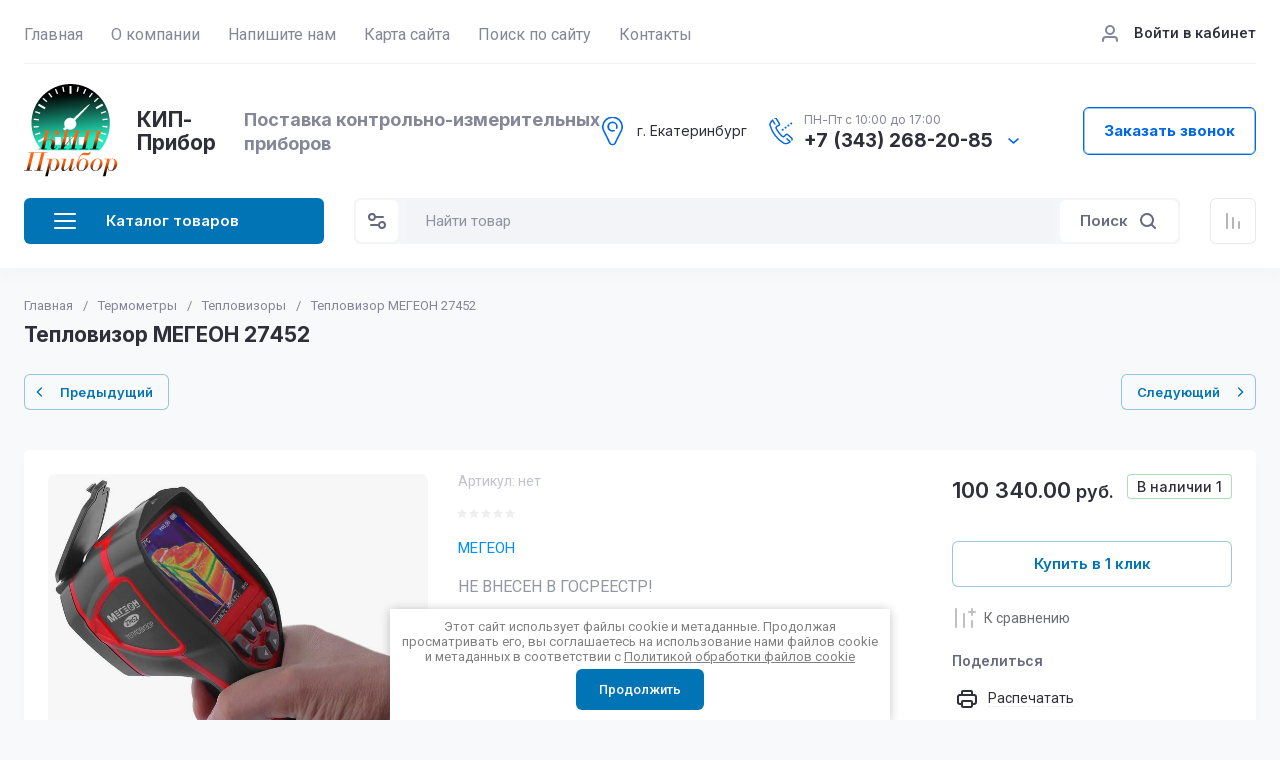

--- FILE ---
content_type: text/css
request_url: https://pribor-ural.ru/t/images/css/shop_extra_styles.css
body_size: 774
content:
div.text_under {
   font-size: 18px;
    color: #2e2f38;
        font-family: 'Roboto', sans-serif;
    line-height: 1.25;
}


div.text_under h2{
      
       color: #2e2f38;
    font-family: 'Roboto', sans-serif;
    font-weight: 600;
    font-style: normal;
  font-size: 32px;
}


div.text_under ul{
    list-style:none;
    padding-left:0px;
    display:flex;
    flex-wrap:wrap;
    justify-content:space-between;
}

div.text_under ul li{
    width:46%;
    min-width:280px;
    position:relative;
    padding-left:45px;
}

div.text_under ul li:before{
    position:absolute;
    top:5px;
    left:0px;
    content:"" "";
    width:40px;
    height:40px;
    background: url(""/d/fgs16_check.svg"");
    background-size: 40px;
}
_under__img {
    width: 100px;
    height: 100px;
    display: flex;
    justify-content: center;
    align-items: center;
    box-shadow: 2px 2px 5px 1px rgba(236, 236, 236, 0);
    margin-bottom: 0px;
    border-radius: 5px;
    background: rgba(253, 247, 240, 0);
}
div.text_under_body {
   display: flex;
    flex-wrap: wrap;
    justify-content: space-between;
    margin-bottom: 30px;
    padding: 10px;

}
div.text_title{
    width:100%;
   
    font-size:28px;
    text-align: center;
      color: #333;
    margin-bottom:20px;
    
    
     
   color: #484848;
    font-family: 'Open Sans', serif;
    font-weight: 600;
    font-style: normal;
    line-height: 1.25;
    font-size: 32px;
    
       }
div.text_item {
     isplay: flex;
    flex-wrap: wrap;
    align-items: center;
    width: 45%;
    vertical-align: top;
    background: white;
   border: 1px solid #0067e7;
    padding: 10px 40px 10px 40px;
    margin: 12px 16px;
    -moz-box-shadow: 0 0 20px 10px rgba(0, 0, 0, 0.05);
    -webkit-box-shadow: 0 0 0px 0px rgba(0, 0, 0, 0.05);
    box-shadow: 0 0 0px 0px rgba(0, 0, 0, 0.05);
}

div.text_title1 {
   

        line-height: 1.25;
      

         font-family: 'Open Sans', serif;
             text-align: center;
             font-size: 16px;
    color: #4d4d4d;
    font-weight: 400;
    line-height: 20px;

}
div.list-zag {
        
         
       font-family: ""fscb"";
    box-sizing: border-box;
    position: relative;
    z-index: 1;
    color: #000;
    font-size: 20px;
    margin-bottom: 6px;
        text-align: center;
   
}

--- FILE ---
content_type: text/javascript
request_url: https://counter.megagroup.ru/3245a50e63a915a27b3bd4eaf965653b.js?r=&s=1280*720*24&u=https%3A%2F%2Fpribor-ural.ru%2Fcatalog%2Fproduct%2Fteplovizor-megeon-27452&t=%D0%9A%D1%83%D0%BF%D0%B8%D1%82%D1%8C%20%D1%82%D0%B5%D0%BF%D0%BB%D0%BE%D0%B2%D0%B8%D0%B7%D0%BE%D1%80%20%D0%9C%D0%95%D0%93%D0%95%D0%9E%D0%9D%2027452&fv=0,0&en=1&rld=0&fr=0&callback=_sntnl1768691433999&1768691433999
body_size: 87
content:
//:1
_sntnl1768691433999({date:"Sat, 17 Jan 2026 23:10:34 GMT", res:"1"})